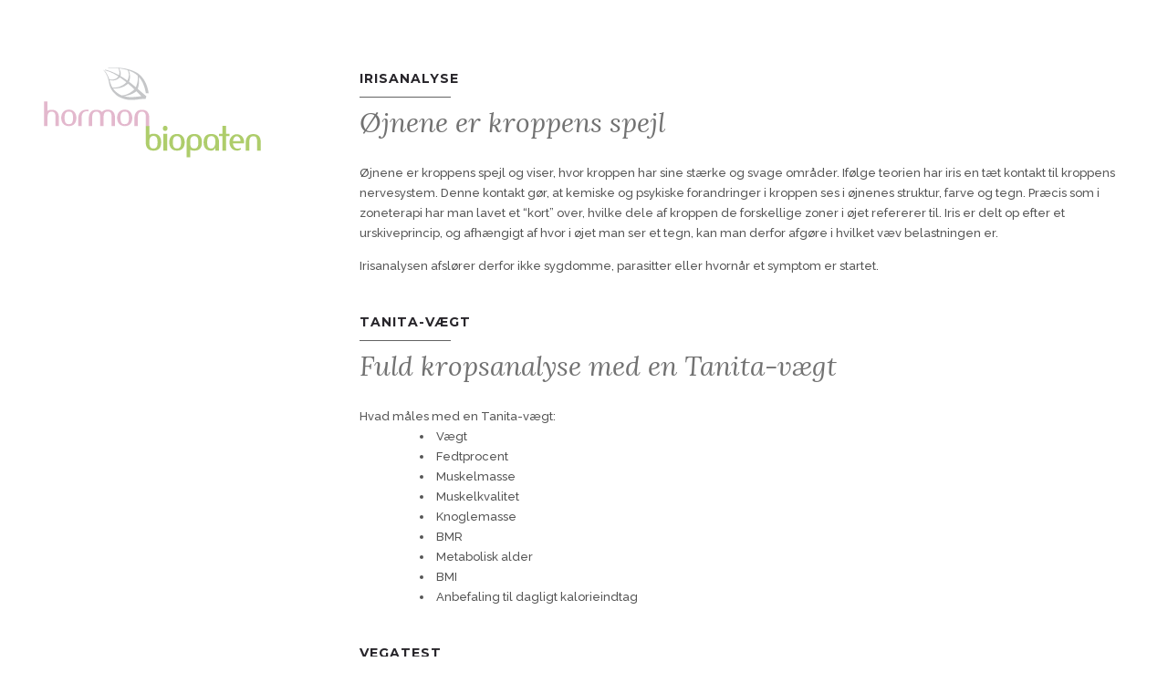

--- FILE ---
content_type: text/html; charset=UTF-8
request_url: https://www.hormonbiopaten.dk/18628-2
body_size: 8623
content:
<!DOCTYPE html>
<!--[if lt IE 7]>      <html class="no-js ie lt-ie9 lt-ie8 lt-ie7" lang="da-DK"> <![endif]-->
<!--[if IE 7]>         <html class="no-js ie lt-ie9 lt-ie8" lang="da-DK"> <![endif]-->
<!--[if IE 8]>         <html class="no-js ie lt-ie9" lang="da-DK"> <![endif]-->
<!--[if gt IE 8]>      <html class="no-js ie lt-ie10" lang="da-DK"> <![endif]-->
<!--[if gt IE 9]><!--> <html class="no-ie" lang="da-DK"> <!--<![endif]-->
<head>
    <meta charset="utf-8">
    		<link rel="icon" type="image/png" href="https://usercontent.one/wp/www.hormonbiopaten.dk/wp-content/uploads/2017/08/favicon-1.ico?media=1669620423" />
				<link rel="apple-touch-icon" href="http://rnbtheme.com/twenty_seven/wp-content/themes/ronneby/assets/img/favicon/favicon.ico">
				<link rel="apple-touch-icon" sizes="76x76" href="http://rnbtheme.com/twenty_seven/wp-content/themes/ronneby/assets/img/favicon/favicon.ico">
				<link rel="apple-touch-icon" sizes="120x120" href="http://rnbtheme.com/twenty_seven/wp-content/themes/ronneby/assets/img/favicon/favicon.ico">
				<link rel="apple-touch-icon" sizes="152x152" href="http://rnbtheme.com/twenty_seven/wp-content/themes/ronneby/assets/img/favicon/favicon.ico">
	    <meta name="viewport" content="width=device-width, initial-scale=1.0" />
    <!--[if lte IE 9]>
        <script src="https://usercontent.one/wp/www.hormonbiopaten.dk/wp-content/themes/dfd-ronneby/assets/js/html5shiv.js?media=1669620423"></script>
    <![endif]-->
    <!--[if lte IE 8]>
        <script src="https://usercontent.one/wp/www.hormonbiopaten.dk/wp-content/themes/dfd-ronneby/assets/js/excanvas.compiled.js?media=1669620423"></script>
    <![endif]-->
    
	<link rel="alternate" type="application/rss+xml" title="Hormonbiopaten Feed" href="https://www.hormonbiopaten.dk/feed/">
<title>Iris Vega &#8211; Hormonbiopaten</title>
<meta name='robots' content='max-image-preview:large' />
<link rel='dns-prefetch' href='//fonts.googleapis.com' />
<link rel='preconnect' href='https://fonts.gstatic.com' crossorigin />
<link rel="alternate" type="application/rss+xml" title="Hormonbiopaten &raquo; Feed" href="https://www.hormonbiopaten.dk/feed" />
<link rel="alternate" type="application/rss+xml" title="Hormonbiopaten &raquo;-kommentar-feed" href="https://www.hormonbiopaten.dk/comments/feed" />
<script type="text/javascript">
window._wpemojiSettings = {"baseUrl":"https:\/\/s.w.org\/images\/core\/emoji\/14.0.0\/72x72\/","ext":".png","svgUrl":"https:\/\/s.w.org\/images\/core\/emoji\/14.0.0\/svg\/","svgExt":".svg","source":{"concatemoji":"https:\/\/www.hormonbiopaten.dk\/wp-includes\/js\/wp-emoji-release.min.js?ver=6.1.9"}};
/*! This file is auto-generated */
!function(e,a,t){var n,r,o,i=a.createElement("canvas"),p=i.getContext&&i.getContext("2d");function s(e,t){var a=String.fromCharCode,e=(p.clearRect(0,0,i.width,i.height),p.fillText(a.apply(this,e),0,0),i.toDataURL());return p.clearRect(0,0,i.width,i.height),p.fillText(a.apply(this,t),0,0),e===i.toDataURL()}function c(e){var t=a.createElement("script");t.src=e,t.defer=t.type="text/javascript",a.getElementsByTagName("head")[0].appendChild(t)}for(o=Array("flag","emoji"),t.supports={everything:!0,everythingExceptFlag:!0},r=0;r<o.length;r++)t.supports[o[r]]=function(e){if(p&&p.fillText)switch(p.textBaseline="top",p.font="600 32px Arial",e){case"flag":return s([127987,65039,8205,9895,65039],[127987,65039,8203,9895,65039])?!1:!s([55356,56826,55356,56819],[55356,56826,8203,55356,56819])&&!s([55356,57332,56128,56423,56128,56418,56128,56421,56128,56430,56128,56423,56128,56447],[55356,57332,8203,56128,56423,8203,56128,56418,8203,56128,56421,8203,56128,56430,8203,56128,56423,8203,56128,56447]);case"emoji":return!s([129777,127995,8205,129778,127999],[129777,127995,8203,129778,127999])}return!1}(o[r]),t.supports.everything=t.supports.everything&&t.supports[o[r]],"flag"!==o[r]&&(t.supports.everythingExceptFlag=t.supports.everythingExceptFlag&&t.supports[o[r]]);t.supports.everythingExceptFlag=t.supports.everythingExceptFlag&&!t.supports.flag,t.DOMReady=!1,t.readyCallback=function(){t.DOMReady=!0},t.supports.everything||(n=function(){t.readyCallback()},a.addEventListener?(a.addEventListener("DOMContentLoaded",n,!1),e.addEventListener("load",n,!1)):(e.attachEvent("onload",n),a.attachEvent("onreadystatechange",function(){"complete"===a.readyState&&t.readyCallback()})),(e=t.source||{}).concatemoji?c(e.concatemoji):e.wpemoji&&e.twemoji&&(c(e.twemoji),c(e.wpemoji)))}(window,document,window._wpemojiSettings);
</script>
<style type="text/css">
img.wp-smiley,
img.emoji {
	display: inline !important;
	border: none !important;
	box-shadow: none !important;
	height: 1em !important;
	width: 1em !important;
	margin: 0 0.07em !important;
	vertical-align: -0.1em !important;
	background: none !important;
	padding: 0 !important;
}
</style>
	<link rel="stylesheet" href="https://usercontent.one/wp/www.hormonbiopaten.dk/wp-content/themes/dfd-ronneby/assets/fonts/dfd_icon_set/dfd_icon_set.css?ver=6.1.9&media=1669620423">
<link rel="stylesheet" href="https://www.hormonbiopaten.dk/wp-includes/css/dist/block-library/style.min.css?ver=6.1.9">
<link rel="stylesheet" href="https://www.hormonbiopaten.dk/wp-includes/css/classic-themes.min.css?ver=1">
<style id='global-styles-inline-css' type='text/css'>
body{--wp--preset--color--black: #000000;--wp--preset--color--cyan-bluish-gray: #abb8c3;--wp--preset--color--white: #ffffff;--wp--preset--color--pale-pink: #f78da7;--wp--preset--color--vivid-red: #cf2e2e;--wp--preset--color--luminous-vivid-orange: #ff6900;--wp--preset--color--luminous-vivid-amber: #fcb900;--wp--preset--color--light-green-cyan: #7bdcb5;--wp--preset--color--vivid-green-cyan: #00d084;--wp--preset--color--pale-cyan-blue: #8ed1fc;--wp--preset--color--vivid-cyan-blue: #0693e3;--wp--preset--color--vivid-purple: #9b51e0;--wp--preset--gradient--vivid-cyan-blue-to-vivid-purple: linear-gradient(135deg,rgba(6,147,227,1) 0%,rgb(155,81,224) 100%);--wp--preset--gradient--light-green-cyan-to-vivid-green-cyan: linear-gradient(135deg,rgb(122,220,180) 0%,rgb(0,208,130) 100%);--wp--preset--gradient--luminous-vivid-amber-to-luminous-vivid-orange: linear-gradient(135deg,rgba(252,185,0,1) 0%,rgba(255,105,0,1) 100%);--wp--preset--gradient--luminous-vivid-orange-to-vivid-red: linear-gradient(135deg,rgba(255,105,0,1) 0%,rgb(207,46,46) 100%);--wp--preset--gradient--very-light-gray-to-cyan-bluish-gray: linear-gradient(135deg,rgb(238,238,238) 0%,rgb(169,184,195) 100%);--wp--preset--gradient--cool-to-warm-spectrum: linear-gradient(135deg,rgb(74,234,220) 0%,rgb(151,120,209) 20%,rgb(207,42,186) 40%,rgb(238,44,130) 60%,rgb(251,105,98) 80%,rgb(254,248,76) 100%);--wp--preset--gradient--blush-light-purple: linear-gradient(135deg,rgb(255,206,236) 0%,rgb(152,150,240) 100%);--wp--preset--gradient--blush-bordeaux: linear-gradient(135deg,rgb(254,205,165) 0%,rgb(254,45,45) 50%,rgb(107,0,62) 100%);--wp--preset--gradient--luminous-dusk: linear-gradient(135deg,rgb(255,203,112) 0%,rgb(199,81,192) 50%,rgb(65,88,208) 100%);--wp--preset--gradient--pale-ocean: linear-gradient(135deg,rgb(255,245,203) 0%,rgb(182,227,212) 50%,rgb(51,167,181) 100%);--wp--preset--gradient--electric-grass: linear-gradient(135deg,rgb(202,248,128) 0%,rgb(113,206,126) 100%);--wp--preset--gradient--midnight: linear-gradient(135deg,rgb(2,3,129) 0%,rgb(40,116,252) 100%);--wp--preset--duotone--dark-grayscale: url('#wp-duotone-dark-grayscale');--wp--preset--duotone--grayscale: url('#wp-duotone-grayscale');--wp--preset--duotone--purple-yellow: url('#wp-duotone-purple-yellow');--wp--preset--duotone--blue-red: url('#wp-duotone-blue-red');--wp--preset--duotone--midnight: url('#wp-duotone-midnight');--wp--preset--duotone--magenta-yellow: url('#wp-duotone-magenta-yellow');--wp--preset--duotone--purple-green: url('#wp-duotone-purple-green');--wp--preset--duotone--blue-orange: url('#wp-duotone-blue-orange');--wp--preset--font-size--small: 13px;--wp--preset--font-size--medium: 20px;--wp--preset--font-size--large: 36px;--wp--preset--font-size--x-large: 42px;--wp--preset--spacing--20: 0.44rem;--wp--preset--spacing--30: 0.67rem;--wp--preset--spacing--40: 1rem;--wp--preset--spacing--50: 1.5rem;--wp--preset--spacing--60: 2.25rem;--wp--preset--spacing--70: 3.38rem;--wp--preset--spacing--80: 5.06rem;}:where(.is-layout-flex){gap: 0.5em;}body .is-layout-flow > .alignleft{float: left;margin-inline-start: 0;margin-inline-end: 2em;}body .is-layout-flow > .alignright{float: right;margin-inline-start: 2em;margin-inline-end: 0;}body .is-layout-flow > .aligncenter{margin-left: auto !important;margin-right: auto !important;}body .is-layout-constrained > .alignleft{float: left;margin-inline-start: 0;margin-inline-end: 2em;}body .is-layout-constrained > .alignright{float: right;margin-inline-start: 2em;margin-inline-end: 0;}body .is-layout-constrained > .aligncenter{margin-left: auto !important;margin-right: auto !important;}body .is-layout-constrained > :where(:not(.alignleft):not(.alignright):not(.alignfull)){max-width: var(--wp--style--global--content-size);margin-left: auto !important;margin-right: auto !important;}body .is-layout-constrained > .alignwide{max-width: var(--wp--style--global--wide-size);}body .is-layout-flex{display: flex;}body .is-layout-flex{flex-wrap: wrap;align-items: center;}body .is-layout-flex > *{margin: 0;}:where(.wp-block-columns.is-layout-flex){gap: 2em;}.has-black-color{color: var(--wp--preset--color--black) !important;}.has-cyan-bluish-gray-color{color: var(--wp--preset--color--cyan-bluish-gray) !important;}.has-white-color{color: var(--wp--preset--color--white) !important;}.has-pale-pink-color{color: var(--wp--preset--color--pale-pink) !important;}.has-vivid-red-color{color: var(--wp--preset--color--vivid-red) !important;}.has-luminous-vivid-orange-color{color: var(--wp--preset--color--luminous-vivid-orange) !important;}.has-luminous-vivid-amber-color{color: var(--wp--preset--color--luminous-vivid-amber) !important;}.has-light-green-cyan-color{color: var(--wp--preset--color--light-green-cyan) !important;}.has-vivid-green-cyan-color{color: var(--wp--preset--color--vivid-green-cyan) !important;}.has-pale-cyan-blue-color{color: var(--wp--preset--color--pale-cyan-blue) !important;}.has-vivid-cyan-blue-color{color: var(--wp--preset--color--vivid-cyan-blue) !important;}.has-vivid-purple-color{color: var(--wp--preset--color--vivid-purple) !important;}.has-black-background-color{background-color: var(--wp--preset--color--black) !important;}.has-cyan-bluish-gray-background-color{background-color: var(--wp--preset--color--cyan-bluish-gray) !important;}.has-white-background-color{background-color: var(--wp--preset--color--white) !important;}.has-pale-pink-background-color{background-color: var(--wp--preset--color--pale-pink) !important;}.has-vivid-red-background-color{background-color: var(--wp--preset--color--vivid-red) !important;}.has-luminous-vivid-orange-background-color{background-color: var(--wp--preset--color--luminous-vivid-orange) !important;}.has-luminous-vivid-amber-background-color{background-color: var(--wp--preset--color--luminous-vivid-amber) !important;}.has-light-green-cyan-background-color{background-color: var(--wp--preset--color--light-green-cyan) !important;}.has-vivid-green-cyan-background-color{background-color: var(--wp--preset--color--vivid-green-cyan) !important;}.has-pale-cyan-blue-background-color{background-color: var(--wp--preset--color--pale-cyan-blue) !important;}.has-vivid-cyan-blue-background-color{background-color: var(--wp--preset--color--vivid-cyan-blue) !important;}.has-vivid-purple-background-color{background-color: var(--wp--preset--color--vivid-purple) !important;}.has-black-border-color{border-color: var(--wp--preset--color--black) !important;}.has-cyan-bluish-gray-border-color{border-color: var(--wp--preset--color--cyan-bluish-gray) !important;}.has-white-border-color{border-color: var(--wp--preset--color--white) !important;}.has-pale-pink-border-color{border-color: var(--wp--preset--color--pale-pink) !important;}.has-vivid-red-border-color{border-color: var(--wp--preset--color--vivid-red) !important;}.has-luminous-vivid-orange-border-color{border-color: var(--wp--preset--color--luminous-vivid-orange) !important;}.has-luminous-vivid-amber-border-color{border-color: var(--wp--preset--color--luminous-vivid-amber) !important;}.has-light-green-cyan-border-color{border-color: var(--wp--preset--color--light-green-cyan) !important;}.has-vivid-green-cyan-border-color{border-color: var(--wp--preset--color--vivid-green-cyan) !important;}.has-pale-cyan-blue-border-color{border-color: var(--wp--preset--color--pale-cyan-blue) !important;}.has-vivid-cyan-blue-border-color{border-color: var(--wp--preset--color--vivid-cyan-blue) !important;}.has-vivid-purple-border-color{border-color: var(--wp--preset--color--vivid-purple) !important;}.has-vivid-cyan-blue-to-vivid-purple-gradient-background{background: var(--wp--preset--gradient--vivid-cyan-blue-to-vivid-purple) !important;}.has-light-green-cyan-to-vivid-green-cyan-gradient-background{background: var(--wp--preset--gradient--light-green-cyan-to-vivid-green-cyan) !important;}.has-luminous-vivid-amber-to-luminous-vivid-orange-gradient-background{background: var(--wp--preset--gradient--luminous-vivid-amber-to-luminous-vivid-orange) !important;}.has-luminous-vivid-orange-to-vivid-red-gradient-background{background: var(--wp--preset--gradient--luminous-vivid-orange-to-vivid-red) !important;}.has-very-light-gray-to-cyan-bluish-gray-gradient-background{background: var(--wp--preset--gradient--very-light-gray-to-cyan-bluish-gray) !important;}.has-cool-to-warm-spectrum-gradient-background{background: var(--wp--preset--gradient--cool-to-warm-spectrum) !important;}.has-blush-light-purple-gradient-background{background: var(--wp--preset--gradient--blush-light-purple) !important;}.has-blush-bordeaux-gradient-background{background: var(--wp--preset--gradient--blush-bordeaux) !important;}.has-luminous-dusk-gradient-background{background: var(--wp--preset--gradient--luminous-dusk) !important;}.has-pale-ocean-gradient-background{background: var(--wp--preset--gradient--pale-ocean) !important;}.has-electric-grass-gradient-background{background: var(--wp--preset--gradient--electric-grass) !important;}.has-midnight-gradient-background{background: var(--wp--preset--gradient--midnight) !important;}.has-small-font-size{font-size: var(--wp--preset--font-size--small) !important;}.has-medium-font-size{font-size: var(--wp--preset--font-size--medium) !important;}.has-large-font-size{font-size: var(--wp--preset--font-size--large) !important;}.has-x-large-font-size{font-size: var(--wp--preset--font-size--x-large) !important;}
.wp-block-navigation a:where(:not(.wp-element-button)){color: inherit;}
:where(.wp-block-columns.is-layout-flex){gap: 2em;}
.wp-block-pullquote{font-size: 1.5em;line-height: 1.6;}
</style>
<link rel="stylesheet" href="https://usercontent.one/wp/www.hormonbiopaten.dk/wp-content/plugins/contact-form-7/includes/css/styles.css?ver=5.7.2&media=1669620423">
<link rel="stylesheet" href="https://usercontent.one/wp/www.hormonbiopaten.dk/wp-content/themes/dfd-ronneby/assets/css/visual-composer.css?media=1669620423">
<link rel="stylesheet" href="https://usercontent.one/wp/www.hormonbiopaten.dk/wp-content/themes/dfd-ronneby/assets/css/app.css?media=1669620423">
<link rel="stylesheet" href="https://usercontent.one/wp/www.hormonbiopaten.dk/wp-content/themes/dfd-ronneby/assets/css/mobile-responsive.css?media=1669620423">
<link rel="stylesheet" href="//www.hormonbiopaten.dk/wp-content/uploads/redux/options.css">
<link rel="stylesheet" href="https://usercontent.one/wp/www.hormonbiopaten.dk/wp-content/themes/dfd-ronneby/style.css?media=1669620423">
<style id='main-style-inline-css' type='text/css'>
body {background-repeat: repeat !important;}
</style>
<link rel="stylesheet" href="https://usercontent.one/wp/www.hormonbiopaten.dk/wp-content/themes/dfd-ronneby/assets/css/styled-button.css?media=1669620423">
<link rel="stylesheet" href="https://usercontent.one/wp/www.hormonbiopaten.dk/wp-content/plugins/js_composer/assets/css/js_composer.min.css?ver=6.10.0&media=1669620423">
<link rel="preload" as="style" href="https://fonts.googleapis.com/css?family=Lora:400,700,400italic,700italic%7CMontserrat:100,200,300,400,500,600,700,800,900,100italic,200italic,300italic,400italic,500italic,600italic,700italic,800italic,900italic%7CDroid%20Serif:400,700,400italic,700italic%7CRaleway:100,200,300,400,500,600,700,800,900,100italic,200italic,300italic,400italic,500italic,600italic,700italic,800italic,900italic&#038;subset=latin,latin-ext&#038;display=swap&#038;ver=1632245132" /><link rel="stylesheet" href="https://fonts.googleapis.com/css?family=Lora:400,700,400italic,700italic%7CMontserrat:100,200,300,400,500,600,700,800,900,100italic,200italic,300italic,400italic,500italic,600italic,700italic,800italic,900italic%7CDroid%20Serif:400,700,400italic,700italic%7CRaleway:100,200,300,400,500,600,700,800,900,100italic,200italic,300italic,400italic,500italic,600italic,700italic,800italic,900italic&#038;subset=latin,latin-ext&#038;display=swap&#038;ver=1632245132" media="print" onload="this.media='all'"><noscript><link rel="stylesheet" href="https://fonts.googleapis.com/css?family=Lora:400,700,400italic,700italic%7CMontserrat:100,200,300,400,500,600,700,800,900,100italic,200italic,300italic,400italic,500italic,600italic,700italic,800italic,900italic%7CDroid%20Serif:400,700,400italic,700italic%7CRaleway:100,200,300,400,500,600,700,800,900,100italic,200italic,300italic,400italic,500italic,600italic,700italic,800italic,900italic&#038;subset=latin,latin-ext&#038;display=swap&#038;ver=1632245132" /></noscript><script type='text/javascript' src='https://www.hormonbiopaten.dk/wp-includes/js/jquery/jquery.min.js?ver=3.6.1' id='jquery-core-js'></script>
<script type='text/javascript' src='https://www.hormonbiopaten.dk/wp-includes/js/jquery/jquery-migrate.min.js?ver=3.3.2' id='jquery-migrate-js'></script>
<link rel="https://api.w.org/" href="https://www.hormonbiopaten.dk/wp-json/" /><link rel="alternate" type="application/json" href="https://www.hormonbiopaten.dk/wp-json/wp/v2/pages/18628" /><link rel="EditURI" type="application/rsd+xml" title="RSD" href="https://www.hormonbiopaten.dk/xmlrpc.php?rsd" />
<link rel="wlwmanifest" type="application/wlwmanifest+xml" href="https://www.hormonbiopaten.dk/wp-includes/wlwmanifest.xml" />
<meta name="generator" content="WordPress 6.1.9" />
<link rel="canonical" href="https://www.hormonbiopaten.dk/18628-2" />
<link rel='shortlink' href='https://www.hormonbiopaten.dk/?p=18628' />
<link rel="alternate" type="application/json+oembed" href="https://www.hormonbiopaten.dk/wp-json/oembed/1.0/embed?url=https%3A%2F%2Fwww.hormonbiopaten.dk%2F18628-2" />
<link rel="alternate" type="text/xml+oembed" href="https://www.hormonbiopaten.dk/wp-json/oembed/1.0/embed?url=https%3A%2F%2Fwww.hormonbiopaten.dk%2F18628-2&#038;format=xml" />
<meta name="framework" content="Redux 4.3.1.1" /><meta name="generator" content="Drevet af Visual Composer Website Builder - hurtig og nem træk og slip visuelle editor til WordPress."/><noscript><style>.vce-row-container .vcv-lozad {display: none}</style></noscript><meta name="generator" content="Powered by WPBakery Page Builder - drag and drop page builder for WordPress."/>
<meta name="generator" content="Powered by Slider Revolution 6.6.5 - responsive, Mobile-Friendly Slider Plugin for WordPress with comfortable drag and drop interface." />
<script>function setREVStartSize(e){
			//window.requestAnimationFrame(function() {
				window.RSIW = window.RSIW===undefined ? window.innerWidth : window.RSIW;
				window.RSIH = window.RSIH===undefined ? window.innerHeight : window.RSIH;
				try {
					var pw = document.getElementById(e.c).parentNode.offsetWidth,
						newh;
					pw = pw===0 || isNaN(pw) || (e.l=="fullwidth" || e.layout=="fullwidth") ? window.RSIW : pw;
					e.tabw = e.tabw===undefined ? 0 : parseInt(e.tabw);
					e.thumbw = e.thumbw===undefined ? 0 : parseInt(e.thumbw);
					e.tabh = e.tabh===undefined ? 0 : parseInt(e.tabh);
					e.thumbh = e.thumbh===undefined ? 0 : parseInt(e.thumbh);
					e.tabhide = e.tabhide===undefined ? 0 : parseInt(e.tabhide);
					e.thumbhide = e.thumbhide===undefined ? 0 : parseInt(e.thumbhide);
					e.mh = e.mh===undefined || e.mh=="" || e.mh==="auto" ? 0 : parseInt(e.mh,0);
					if(e.layout==="fullscreen" || e.l==="fullscreen")
						newh = Math.max(e.mh,window.RSIH);
					else{
						e.gw = Array.isArray(e.gw) ? e.gw : [e.gw];
						for (var i in e.rl) if (e.gw[i]===undefined || e.gw[i]===0) e.gw[i] = e.gw[i-1];
						e.gh = e.el===undefined || e.el==="" || (Array.isArray(e.el) && e.el.length==0)? e.gh : e.el;
						e.gh = Array.isArray(e.gh) ? e.gh : [e.gh];
						for (var i in e.rl) if (e.gh[i]===undefined || e.gh[i]===0) e.gh[i] = e.gh[i-1];
											
						var nl = new Array(e.rl.length),
							ix = 0,
							sl;
						e.tabw = e.tabhide>=pw ? 0 : e.tabw;
						e.thumbw = e.thumbhide>=pw ? 0 : e.thumbw;
						e.tabh = e.tabhide>=pw ? 0 : e.tabh;
						e.thumbh = e.thumbhide>=pw ? 0 : e.thumbh;
						for (var i in e.rl) nl[i] = e.rl[i]<window.RSIW ? 0 : e.rl[i];
						sl = nl[0];
						for (var i in nl) if (sl>nl[i] && nl[i]>0) { sl = nl[i]; ix=i;}
						var m = pw>(e.gw[ix]+e.tabw+e.thumbw) ? 1 : (pw-(e.tabw+e.thumbw)) / (e.gw[ix]);
						newh =  (e.gh[ix] * m) + (e.tabh + e.thumbh);
					}
					var el = document.getElementById(e.c);
					if (el!==null && el) el.style.height = newh+"px";
					el = document.getElementById(e.c+"_wrapper");
					if (el!==null && el) {
						el.style.height = newh+"px";
						el.style.display = "block";
					}
				} catch(e){
					console.log("Failure at Presize of Slider:" + e)
				}
			//});
		  };</script>
<style type="text/css" data-type="vc_shortcodes-custom-css">.vc_custom_1616947090877{margin-top: 4% !important;margin-right: 3% !important;margin-bottom: 2% !important;margin-left: 2% !important;}.vc_custom_1619110205113{padding-left: 5% !important;}.vc_custom_1616931227939{padding-left: 8% !important;}</style><noscript><style> .wpb_animate_when_almost_visible { opacity: 1; }</style></noscript></head>
<body class="page-template page-template-page-custom page-template-page-custom-php page page-id-18628 vcwb dfd-page-title-18628-2 dfd-smooth-scroll wpb-js-composer js-comp-ver-6.10.0 vc_responsive" data-directory="https://www.hormonbiopaten.dk/wp-content/themes/dfd-ronneby"  data-header-responsive-width="1101" data-lazy-load-offset="140%" data-share-pretty="Share" data-next-pretty="next" data-prev-pretty="prev">
			
							<div id="main-wrap" class="">
				<div id="change_wrap_div">
<section id="layout" class="no-title">


        	<div  class="vc-row-wrapper vc_custom_1616947090877" data-parallax_sense="30"><div class="wpb_row row" >
	<div class="three columns vc-column-extra-class-696ceb07015d3" data-parallax_sense="30">
		<div class="wpb_wrapper">
			<div class="dfd-spacer-module"  data-units="px" data-wide_resolution="1280" data-wide_size="15" data-normal_resolution="1024" data-normal_size="" data-tablet_resolution="800" data-tablet_size="" data-mobile_resolution="480" data-mobile_size="" style="height: 15px;"></div>
	<div class="wpb_single_image wpb_content_element vc_align_left " >
		<div class="wpb_wrapper">
			
			<div class="vc_single_image-wrapper   vc_box_border_grey " ><a href="https://www.hormonbiopaten.dk" target="_self"><img width="246" height="113" src="https://usercontent.one/wp/www.hormonbiopaten.dk/wp-content/uploads/2020/09/hb-1.gif?media=1669620423" class="vc_single_image-img attachment-medium" alt="" decoding="async" loading="lazy" title="hb" /></a></div>
			
		</div>
	</div>

		</div> 
	</div> 

	<div class="nine columns vc-column-extra-class-696ceb0703755 vc_custom_1619110205113" data-parallax_sense="30">
		<div class="wpb_wrapper">
			<div class="dfd-spacer-module"  data-units="px" data-wide_resolution="1280" data-wide_size="25" data-normal_resolution="1024" data-normal_size="25" data-tablet_resolution="800" data-tablet_size="25" data-mobile_resolution="480" data-mobile_size="40" style="height: 25px;"></div><div class="dfd-heading-shortcode"><div class="dfd-heading-module-wrap  text-left style_05 dfd-heading-696ceb0703916 dfd-disable-resposive-headings" id="dfd-heading-696ceb0703916" ><div class="inline-block"><div class="dfd-heading-module"><h5 class="widget-title dfd-title " style="font-size: 14px; line-height: 20px; letter-spacing: 1px; ">Irisanalyse</h5><div class="dfd-heading-delimiter dfd-img-lazy-load"></div><h3 class="widget-sub-title dfd-sub-title " style="font-family:Lora; font-weight:400; font-style:italic; font-size: 30px; line-height: 35px; ">Øjnene er kroppens spejl</h3></div></div></div><script type="text/javascript">
									(function($) {
										$("head").append("<style>.dfd-heading-696ceb0703916.dfd-heading-module-wrap .dfd-heading-module .dfd-heading-delimiter {border-bottom-style:solid;border-bottom-width:1px;width:100px;border-bottom-color:#636363;}.dfd-heading-696ceb0703916.dfd-heading-module-wrap .dfd-heading-module .dfd-heading-delimiter {margin-top:10px;margin-bottom:10px;}</style>");
									})(jQuery);
								</script></div><div class="dfd-spacer-module"  data-units="px" data-wide_resolution="1280" data-wide_size="20" data-normal_resolution="1024" data-normal_size="" data-tablet_resolution="800" data-tablet_size="" data-mobile_resolution="480" data-mobile_size="" style="height: 20px;"></div>
	<div class="wpb_text_column wpb_content_element " >
		<div class="wpb_wrapper">
			<p>Øjnene er kroppens spejl og viser, hvor kroppen har sine stærke og svage områder. Ifølge teorien har iris en tæt kontakt til kroppens nervesystem. Denne kontakt gør, at kemiske og psykiske forandringer i kroppen ses i øjnenes struktur, farve og tegn. Præcis som i zoneterapi har man lavet et “kort” over, hvilke dele af kroppen de forskellige zoner i øjet refererer til. Iris er delt op efter et urskiveprincip, og afhængigt af hvor i øjet man ser et tegn, kan man derfor afgøre i hvilket væv belastningen er.<span class="Apple-converted-space"> </span></p>
<p>Irisanalysen afslører derfor ikke sygdomme, parasitter eller hvornår et symptom er startet.<span class="Apple-converted-space"> </span></p>

		</div> 
	</div> <div class="dfd-spacer-module"  data-units="px" data-wide_resolution="1280" data-wide_size="40" data-normal_resolution="1024" data-normal_size="40" data-tablet_resolution="800" data-tablet_size="40" data-mobile_resolution="480" data-mobile_size="40" style="height: 40px;"></div><div class="dfd-heading-shortcode"><div class="dfd-heading-module-wrap  text-left style_05 dfd-heading-696ceb0704bcf dfd-disable-resposive-headings" id="dfd-heading-696ceb0704bcf" ><div class="inline-block"><div class="dfd-heading-module"><h5 class="widget-title dfd-title " style="font-size: 14px; line-height: 20px; letter-spacing: 1px; ">Tanita-vægt</h5><div class="dfd-heading-delimiter dfd-img-lazy-load"></div><h3 class="widget-sub-title dfd-sub-title " style="font-family:Lora; font-weight:400; font-style:italic; font-size: 30px; line-height: 35px; ">Fuld kropsanalyse med en Tanita-vægt</h3></div></div></div><script type="text/javascript">
									(function($) {
										$("head").append("<style>.dfd-heading-696ceb0704bcf.dfd-heading-module-wrap .dfd-heading-module .dfd-heading-delimiter {border-bottom-style:solid;border-bottom-width:1px;width:100px;border-bottom-color:#636363;}.dfd-heading-696ceb0704bcf.dfd-heading-module-wrap .dfd-heading-module .dfd-heading-delimiter {margin-top:10px;margin-bottom:10px;}</style>");
									})(jQuery);
								</script></div><div class="dfd-spacer-module"  data-units="px" data-wide_resolution="1280" data-wide_size="20" data-normal_resolution="1024" data-normal_size="" data-tablet_resolution="800" data-tablet_size="" data-mobile_resolution="480" data-mobile_size="" style="height: 20px;"></div>
	<div class="wpb_text_column wpb_content_element " >
		<div class="wpb_wrapper">
			<p>Hvad måles med en Tanita-vægt:</p>

		</div> 
	</div> 
	<div class="wpb_text_column wpb_content_element  vc_custom_1616931227939" >
		<div class="wpb_wrapper">
			<ul>
<li>Vægt</li>
<li>Fedtprocent</li>
<li>Muskelmasse</li>
<li>Muskelkvalitet</li>
<li>Knoglemasse</li>
<li>BMR</li>
<li>Metabolisk alder</li>
<li>BMI</li>
<li>Anbefaling til dagligt kalorieindtag</li>
</ul>

		</div> 
	</div> <div class="dfd-spacer-module"  data-units="px" data-wide_resolution="1280" data-wide_size="40" data-normal_resolution="1024" data-normal_size="40" data-tablet_resolution="800" data-tablet_size="40" data-mobile_resolution="480" data-mobile_size="40" style="height: 40px;"></div><div class="dfd-heading-shortcode"><div class="dfd-heading-module-wrap  text-left style_05 dfd-heading-696ceb0704e45 dfd-disable-resposive-headings" id="dfd-heading-696ceb0704e45" ><div class="inline-block"><div class="dfd-heading-module"><h5 class="widget-title dfd-title " style="font-size: 14px; line-height: 20px; letter-spacing: 1px; ">Vegatest</h5><div class="dfd-heading-delimiter dfd-img-lazy-load"></div><h3 class="widget-sub-title dfd-sub-title " style="font-family:Lora; font-weight:400; font-style:italic; font-size: 30px; line-height: 35px; ">Kroppens vitaminer og mineraler</h3></div></div></div><script type="text/javascript">
									(function($) {
										$("head").append("<style>.dfd-heading-696ceb0704e45.dfd-heading-module-wrap .dfd-heading-module .dfd-heading-delimiter {border-bottom-style:solid;border-bottom-width:1px;width:100px;border-bottom-color:#636363;}.dfd-heading-696ceb0704e45.dfd-heading-module-wrap .dfd-heading-module .dfd-heading-delimiter {margin-top:10px;margin-bottom:10px;}</style>");
									})(jQuery);
								</script></div><div class="dfd-spacer-module"  data-units="px" data-wide_resolution="1280" data-wide_size="20" data-normal_resolution="1024" data-normal_size="" data-tablet_resolution="800" data-tablet_size="" data-mobile_resolution="480" data-mobile_size="" style="height: 20px;"></div>
	<div class="wpb_text_column wpb_content_element " >
		<div class="wpb_wrapper">
			<p>Hvordan har din krop det i forhold til bl.a. vitaminer og mineraler. Det er også muligt at tjekke for eventuelle fødevareintolerancer og allergier samt organstress og tungmetalbelastning. Vegatesten kan vise stress tilstande i kroppen samt årsagerne dertil og giver dig et fingerpeg om din sundhedstilstand. Vegatesteren er et medicinsk redskab, dog er det ikke en videnskabelig baseret undersøgelse, men et alternativt sundhedstilbud. Under testen har du en elektrode i hånden, du oplever intet ubehag i den forbindelse. Den er derfor velegnet til unge som gamle – også små børn.</p>

		</div> 
	</div> <div class="dfd-spacer-module"  data-units="px" data-wide_resolution="1280" data-wide_size="40" data-normal_resolution="1024" data-normal_size="40" data-tablet_resolution="800" data-tablet_size="40" data-mobile_resolution="480" data-mobile_size="40" style="height: 40px;"></div><div id="dfd-button-696ceb0705059" class="dfd-button-module-wrap dfd-button-696ceb0705059"><div class="dfd-button-module  style_1 text-left dfd-horizontal dfd-top-to-bottom dfd-button-icon-left dfd-button-icon-hover-simple" ><a href="mailto:sg@hormonbiopaten.dk" target="_blank" class="dfd-button-link"><span class="dfd-button-inner-cover"><span class="dfd-button-text-main">Bestil tid</span></span></a></div><script type="text/javascript">
									(function($) {$("head").append("<style>#dfd-button-696ceb0705059.dfd-button-module-wrap .dfd-button-module .dfd-button-link .dfd-button-inner-cover .dfd-button-text-main,.dfd-button-696ceb0705059.dfd-button-module-wrap .dfd-button-module .dfd-button-link .dfd-button-inner-cover .dfd-button-text-main {color: #595959}#dfd-button-696ceb0705059.dfd-button-module-wrap .dfd-button-module .dfd-button-link .dfd-button-inner-cover,.dfd-button-696ceb0705059.dfd-button-module-wrap .dfd-button-module .dfd-button-link .dfd-button-border-decoration,.dfd-button-696ceb0705059.dfd-button-module-wrap .dfd-button-module .dfd-button-link .dfd-button-inner-cover {border-radius:2px;}#dfd-button-696ceb0705059.dfd-button-module-wrap .dfd-button-module:not(.style_4) .dfd-button-link .dfd-button-inner-cover:before,#dfd-button-696ceb0705059.dfd-button-module-wrap .dfd-button-module.style_4 .dfd-button-link .dfd-button-inner-cover:after,#dfd-button-696ceb0705059.dfd-button-module-wrap .dfd-button-module.style_6 .dfd-button-link .dfd-button-inner-cover .dfd-button-text-main,.dfd-button-696ceb0705059.dfd-button-module-wrap .dfd-button-module:not(.style_4) .dfd-button-link .dfd-button-inner-cover:before,.dfd-button-696ceb0705059.dfd-button-module-wrap .dfd-button-module.style_4 .dfd-button-link .dfd-button-inner-cover:after,.dfd-button-696ceb0705059.dfd-button-module-wrap .dfd-button-module.style_6 .dfd-button-link .dfd-button-inner-cover .dfd-button-text-main {background: #b6cc70;border-style:none;border-width:1px;border-radius:2px;border-color:#1b1b1b;}#dfd-button-696ceb0705059.dfd-button-module-wrap .dfd-button-module:not(.style_6) .dfd-button-link:hover .dfd-button-inner-cover .dfd-button-text-main,#dfd-button-696ceb0705059.dfd-button-module-wrap .dfd-button-module .dfd-button-link .dfd-button-inner-cover .dfd-button-text-hover,.dfd-button-696ceb0705059.dfd-button-module-wrap .dfd-button-module:not(.style_6) .dfd-button-link:hover .dfd-button-inner-cover .dfd-button-text-main,.dfd-button-696ceb0705059.dfd-button-module-wrap .dfd-button-module .dfd-button-link .dfd-button-inner-cover .dfd-button-text-hover {color: #ffffff;}#dfd-button-696ceb0705059.dfd-button-module-wrap .dfd-button-module .dfd-button-link:hover .dfd-button-inner-cover,.dfd-button-696ceb0705059.dfd-button-module-wrap .dfd-button-module .dfd-button-link:hover .dfd-button-border-decoration,.dfd-button-696ceb0705059.dfd-button-module-wrap .dfd-button-module .dfd-button-link:hover .dfd-button-inner-cover {border-radius:2px;}#dfd-button-696ceb0705059.dfd-button-module-wrap .dfd-button-module:not(.style_4) .dfd-button-link .dfd-button-inner-cover:after,#dfd-button-696ceb0705059.dfd-button-module-wrap .dfd-button-module.style_4 .dfd-button-link .dfd-button-inner-cover:before,#dfd-button-696ceb0705059.dfd-button-module-wrap .dfd-button-module .dfd-button-link .dfd-button-inner-cover .dfd-button-text-hover .dfd-button-696ceb0705059.dfd-button-module-wrap .dfd-button-module:not(.style_4) .dfd-button-link .dfd-button-inner-cover:after,.dfd-button-696ceb0705059.dfd-button-module-wrap .dfd-button-module.style_4 .dfd-button-link .dfd-button-inner-cover:before,.dfd-button-696ceb0705059.dfd-button-module-wrap .dfd-button-module .dfd-button-link .dfd-button-inner-cover .dfd-button-text-hover {background: #d8b7cc;border-style:none;border-width:1px;border-radius:2px;border-color:#c39f76;}#dfd-button-696ceb0705059.dfd-button-module-wrap .dfd-button-module.style_3 .dfd-button-link:hover .dfd-button-inner-cover:before,#dfd-button-696ceb0705059.dfd-button-module-wrap .dfd-button-module.style_4 .dfd-button-link:hover .dfd-button-inner-cover:before,.dfd-button-696ceb0705059.dfd-button-module-wrap .dfd-button-module.style_3 .dfd-button-link:hover .dfd-button-inner-cover:before,.dfd-button-696ceb0705059.dfd-button-module-wrap .dfd-button-module.style_4 .dfd-button-link:hover .dfd-button-inner-cover:before {border-style:none;border-width:1px;border-radius:2px;border-color:#c39f76;}</style>")
									})(jQuery);
								</script></div><div class="dfd-spacer-module"  data-units="px" data-wide_resolution="1280" data-wide_size="40" data-normal_resolution="1024" data-normal_size="40" data-tablet_resolution="800" data-tablet_size="40" data-mobile_resolution="480" data-mobile_size="40" style="height: 40px;"></div>
		</div> 
	</div> 
</div><div class="dfd-row-bg-wrapper-cover"><div class="dfd-row-bg-wrap dfd-row-bg-image dfd_vertical_parallax dfd-bg-lazy-load" id="dfd-image-bg-696ceb0705927"  data-parallax_offset="" data-responsive-resolution="1279" data-parallax_sense="30" data-mobile_enable="1"></div></div><div class="dfd-row-bg-overlay" style="opacity: 0.8;"></div><script type="text/javascript">(function($) {$("head").append("<style>#dfd-image-bg-696ceb0705927 {background-repeat: no-repeat;background-size: initial;background-attachment: scroll;}@media only screen and (max-width: 1279px) {#dfd-image-bg-696ceb0705927 {background-size: initial;}}</style>");})(jQuery);</script></div>
	

</section>
					</div>
					<div class="body-back-to-top align-right">
						<i class="dfd-added-font-icon-right-open"></i>
					</div>
									<div id="footer-wrap">

						<section id="footer" class="footer-style-3 dfd-background-dark">

							
						</section>

													<section id="sub-footer" class=" dfd-background-dark">
								<div class="row">
									<div class="twelve columns subfooter-copyright text-center">
																			</div>
								</div>
							</section>
						
					</div>
				
			
			
		</div>

		<div id="sidr">
			<div class="sidr-top">
									<div class="logo-for-panel">
						<a href="https://www.hormonbiopaten.dk" title="Mobile logo">
							<img src="https://usercontent.one/wp/www.hormonbiopaten.dk/wp-content/uploads/2020/08/logo2.gif?media=1669620423" alt="logo"/>
						</a>
					</div>
							</div>
			<div class="sidr-inner"></div>
								</div>
		<a href="#sidr-close" class="dl-trigger dfd-sidr-close" aria-label="Close mobile menu"></a>

		
		<script>
			window.RS_MODULES = window.RS_MODULES || {};
			window.RS_MODULES.modules = window.RS_MODULES.modules || {};
			window.RS_MODULES.waiting = window.RS_MODULES.waiting || [];
			window.RS_MODULES.defered = true;
			window.RS_MODULES.moduleWaiting = window.RS_MODULES.moduleWaiting || {};
			window.RS_MODULES.type = 'compiled';
		</script>
		<script type="text/html" id="wpb-modifications"></script><link rel="stylesheet" href="//fonts.googleapis.com/css?family=Lora%3Aregular%2Citalic%2C700%2C700italic&#038;subset=latin&#038;ver=6.1.9">
<link rel="stylesheet" href="https://usercontent.one/wp/www.hormonbiopaten.dk/wp-content/plugins/revslider/public/assets/css/rs6.css?ver=6.6.5&media=1669620423">
<style id='rs-plugin-settings-inline-css' type='text/css'>
#rs-demo-id {}
</style>
<script type='text/javascript' src='https://www.hormonbiopaten.dk/wp-includes/js/jquery/jquery.form.min.js?ver=4.3.0' id='jquery-form-js'></script>
<script type='text/javascript' src='https://usercontent.one/wp/www.hormonbiopaten.dk/wp-content/plugins/contact-form-7/includes/swv/js/index.js?ver=5.7.2&media=1669620423' id='swv-js'></script>
<script type='text/javascript' id='contact-form-7-js-extra'>
/* <![CDATA[ */
var wpcf7 = {"api":{"root":"https:\/\/www.hormonbiopaten.dk\/wp-json\/","namespace":"contact-form-7\/v1"}};
/* ]]> */
</script>
<script type='text/javascript' src='https://usercontent.one/wp/www.hormonbiopaten.dk/wp-content/plugins/contact-form-7/includes/js/index.js?ver=5.7.2&media=1669620423' id='contact-form-7-js'></script>
<script type='text/javascript' src='https://usercontent.one/wp/www.hormonbiopaten.dk/wp-content/plugins/revslider/public/assets/js/rbtools.min.js?ver=6.6.5&media=1669620423' defer async id='tp-tools-js'></script>
<script type='text/javascript' src='https://usercontent.one/wp/www.hormonbiopaten.dk/wp-content/plugins/revslider/public/assets/js/rs6.min.js?ver=6.6.5&media=1669620423' defer async id='revmin-js'></script>
<script type='text/javascript' id='dfd_js_plugins-js-extra'>
/* <![CDATA[ */
var ajax_var = {"url":"https:\/\/www.hormonbiopaten.dk\/wp-admin\/admin-ajax.php","nonce":"fdca0eb2f8"};
/* ]]> */
</script>
<script type='text/javascript' src='https://usercontent.one/wp/www.hormonbiopaten.dk/wp-content/themes/dfd-ronneby/assets/js_pub/compresed.min.js?media=1669620423' id='dfd_js_plugins-js'></script>
<script type='text/javascript' src='https://usercontent.one/wp/www.hormonbiopaten.dk/wp-content/plugins/js_composer/assets/js/dist/js_composer_front.min.js?ver=6.10.0&media=1669620423' id='wpb_composer_front_js-js'></script>
<script id="ocvars">var ocSiteMeta = {plugins: {"a3fe9dc9824eccbd72b7e5263258ab2c": 1}}</script>	</body>
</html>
